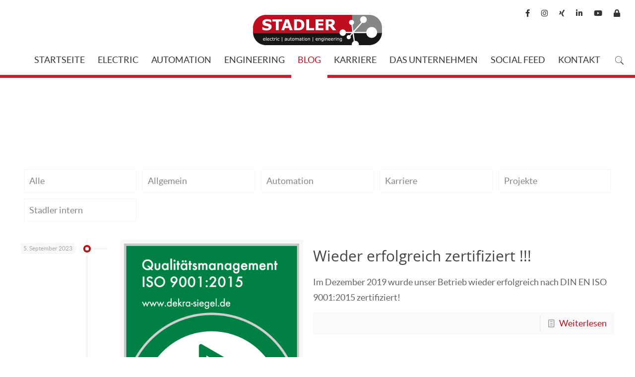

--- FILE ---
content_type: text/css
request_url: https://www.stadler-eae.com/wp-content/themes/Stadler/style.css?ver=17.7.1
body_size: 37244
content:
/*
Theme Name: 	Stadler
Theme URI: 		http://themes.muffingroup.com/betheme
Author: 		Theme angepasst von ManhartMedia
Author URI: 	http://muffingroup.com
Description:	Child Theme for Betheme - angepasst von ManhartMedia
Template:		betheme
Version: 		1.6.1
*/

/* Theme customization starts here
-------------------------------------------------------------- */
@font-face {
    font-family: 'open_sansitalic';
    src: url('./fonts/opensans-italic-variablefont_wdthwght-webfont.eot');
    src: url('./fonts/opensans-italic-variablefont_wdthwght-webfont.eot?#iefix') format('embedded-opentype'),
         url('./fonts/opensans-italic-variablefont_wdthwght-webfont.woff2') format('woff2'),
         url('./fonts/opensans-italic-variablefont_wdthwght-webfont.woff') format('woff'),
         url('./fonts/opensans-italic-variablefont_wdthwght-webfont.ttf') format('truetype'),
         url('./fonts/opensans-italic-variablefont_wdthwght-webfont.svg#open_sansitalic') format('svg');
    font-weight: normal;
    font-style: normal;

}




@font-face {
    font-family: 'open_sansregular';
    src: url('./fonts/opensans-variablefont_wdthwght-webfont.eot');
    src: url('./fonts/opensans-variablefont_wdthwght-webfont.eot?#iefix') format('embedded-opentype'),
         url('./fonts/opensans-variablefont_wdthwght-webfont.woff2') format('woff2'),
         url('./fonts/opensans-variablefont_wdthwght-webfont.woff') format('woff'),
         url('./fonts/opensans-variablefont_wdthwght-webfont.ttf') format('truetype'),
         url('./fonts/opensans-variablefont_wdthwght-webfont.svg#open_sansregular') format('svg');
    font-weight: normal;
    font-style: normal;

}

@font-face {
    font-family: 'latoblack';
    src: url('./fonts/lato-black-webfont.eot');
    src: url('./fonts/lato-black-webfont.eot?#iefix') format('embedded-opentype'),
         url('./fonts/lato-black-webfont.woff2') format('woff2'),
         url('./fonts/lato-black-webfont.woff') format('woff'),
         url('./fonts/lato-black-webfont.ttf') format('truetype'),
         url('./fonts/lato-black-webfont.svg#latoblack') format('svg');
    font-weight: normal;
    font-style: normal;

}




@font-face {
    font-family: 'latoblack_italic';
    src: url('./fonts/lato-blackitalic-webfont.eot');
    src: url('./fonts/lato-blackitalic-webfont.eot?#iefix') format('embedded-opentype'),
         url('./fonts/lato-blackitalic-webfont.woff2') format('woff2'),
         url('./fonts/lato-blackitalic-webfont.woff') format('woff'),
         url('./fonts/lato-blackitalic-webfont.ttf') format('truetype'),
         url('./fonts/lato-blackitalic-webfont.svg#latoblack_italic') format('svg');
    font-weight: normal;
    font-style: normal;

}




@font-face {
    font-family: 'latobold';
    src: url('./fonts/lato-bold-webfont.eot');
    src: url('./fonts/lato-bold-webfont.eot?#iefix') format('embedded-opentype'),
         url('./fonts/lato-bold-webfont.woff2') format('woff2'),
         url('./fonts/lato-bold-webfont.woff') format('woff'),
         url('./fonts/lato-bold-webfont.ttf') format('truetype'),
         url('./fonts/lato-bold-webfont.svg#latobold') format('svg');
    font-weight: normal;
    font-style: normal;

}




@font-face {
    font-family: 'latobold_italic';
    src: url('./fonts/lato-bolditalic-webfont.eot');
    src: url('./fonts/lato-bolditalic-webfont.eot?#iefix') format('embedded-opentype'),
         url('./fonts/lato-bolditalic-webfont.woff2') format('woff2'),
         url('./fonts/lato-bolditalic-webfont.woff') format('woff'),
         url('./fonts/lato-bolditalic-webfont.ttf') format('truetype'),
         url('./fonts/lato-bolditalic-webfont.svg#latobold_italic') format('svg');
    font-weight: normal;
    font-style: normal;

}




@font-face {
    font-family: 'latoitalic';
    src: url('./fonts/lato-italic-webfont.eot');
    src: url('./fonts/lato-italic-webfont.eot?#iefix') format('embedded-opentype'),
         url('./fonts/lato-italic-webfont.woff2') format('woff2'),
         url('./fonts/lato-italic-webfont.woff') format('woff'),
         url('./fonts/lato-italic-webfont.ttf') format('truetype'),
         url('./fonts/lato-italic-webfont.svg#latoitalic') format('svg');
    font-weight: normal;
    font-style: normal;

}




@font-face {
    font-family: 'latolight';
    src: url('./fonts/lato-light-webfont.eot');
    src: url('./fonts/lato-light-webfont.eot?#iefix') format('embedded-opentype'),
         url('./fonts/lato-light-webfont.woff2') format('woff2'),
         url('./fonts/lato-light-webfont.woff') format('woff'),
         url('./fonts/lato-light-webfont.ttf') format('truetype'),
         url('./fonts/lato-light-webfont.svg#latolight') format('svg');
    font-weight: normal;
    font-style: normal;

}




@font-face {
    font-family: 'latolight_italic';
    src: url('./fonts/lato-lightitalic-webfont.eot');
    src: url('./fonts/lato-lightitalic-webfont.eot?#iefix') format('embedded-opentype'),
         url('./fonts/lato-lightitalic-webfont.woff2') format('woff2'),
         url('./fonts/lato-lightitalic-webfont.woff') format('woff'),
         url('./fonts/lato-lightitalic-webfont.ttf') format('truetype'),
         url('./fonts/lato-lightitalic-webfont.svg#latolight_italic') format('svg');
    font-weight: normal;
    font-style: normal;

}




@font-face {
    font-family: 'latoregular';
    src: url('./fonts/lato-regular-webfont.eot');
    src: url('./fonts/lato-regular-webfont.eot?#iefix') format('embedded-opentype'),
         url('./fonts/lato-regular-webfont.woff2') format('woff2'),
         url('./fonts/lato-regular-webfont.woff') format('woff'),
         url('./fonts/lato-regular-webfont.ttf') format('truetype'),
         url('./fonts/lato-regular-webfont.svg#latoregular') format('svg');
    font-weight: normal;
    font-style: normal;

}




@font-face {
    font-family: 'latohairline';
    src: url('./fonts/lato-thin-webfont.eot');
    src: url('./fonts/lato-thin-webfont.eot?#iefix') format('embedded-opentype'),
         url('./fonts/lato-thin-webfont.woff2') format('woff2'),
         url('./fonts/lato-thin-webfont.woff') format('woff'),
         url('./fonts/lato-thin-webfont.ttf') format('truetype'),
         url('./fonts/lato-thin-webfont.svg#latohairline') format('svg');
    font-weight: normal;
    font-style: normal;

}




@font-face {
    font-family: 'latohairline_italic';
    src: url('./fonts/lato-thinitalic-webfont.eot');
    src: url('./fonts/lato-thinitalic-webfont.eot?#iefix') format('embedded-opentype'),
         url('./fonts/lato-thinitalic-webfont.woff2') format('woff2'),
         url('./fonts/lato-thinitalic-webfont.woff') format('woff'),
         url('./fonts/lato-thinitalic-webfont.ttf') format('truetype'),
         url('./fonts/lato-thinitalic-webfont.svg#latohairline_italic') format('svg');
    font-weight: normal;
    font-style: normal;

}


/*
###############################################################
0. Generelle Be Anpassungen
################################################################
*/

.the_content_wrapper {
	margin: 0;
}

#Content {
	padding-top: 0;
}

.vc_grid-filter.vc_grid-filter-color-grey>.vc_grid-filter-item.vc_active, .vc_grid-filter.vc_grid-filter-color-grey>.vc_grid-filter-item:hover {
	background: none;
}

body {
	line-height: 175% !important;
    overflow-wrap: break-word;
    -webkit-hyphens: auto;
    hyphens: auto;
}

.prod-col {
 	background-color: #FFF;
 	/* box-shadow: -20px 20px 60px rgb(0,0,0,.2); */
	box-shadow: 0 20px 60px rgb(0,0,0,.2);
	border-radius: 20px;
	opacity: 1;
    max-width: 380px;
    margin: 0 30px 0 0;
}



/*
###############################################################
1. Header und Men�
################################################################
*/


.header-icons {
	display: inline !important;
    position: absolute;
    top: 10px;
    right: 30px;
    z-index: 10000;
}

.header-icons a:hover {
text-decoration: none;
color: #bd0f1f;
}

.header-icon-facebook, .header-icon-instagram , .header-icon-xing, .header-icon-linkedin, .header-icon-yt, .header-icon-videos {
	color: #333333;
}


.header-icon-facebook:before {
	font-family: 'Font Awesome 5 Brands'; 
    content: '\f39e';
   	font-weight: 400;
   	font-size: 15px;
    padding: 0 0px 0 0;
   
}
.header-icon-facebook:hover, .header-icon-instagram:hover, .header-icon-xing:hover, .header-icon-linkedin:hover, .header-icon-yt:hover, .header-icon-videos:hover {
	color: #bd0f1f;
}


.header-icon-instagram:before {
	font-family: 'Font Awesome 5 Brands'; 
    content: '\f16d';
   	font-weight: 400;
   	font-size: 15px;
   	margin: 0 0 0 20px;
    padding: 0 0px 0 0;
   
}

.header-icon-xing:before {
	font-family: 'Font Awesome 5 Brands'; 
    content: '\f168';
   	font-weight: 400;
   	font-size: 15px;
    padding: 0 0px 0 0;
    
    margin: 0 0 0 20px;
}

.header-icon-linkedin:before {
	font-family: 'Font Awesome 5 Brands'; 
    content: '\f0e1';
   	font-weight: 400;
   	font-size: 15px;
    padding: 0 0px 0 0;
    
    margin: 0 0 0 20px;
}
.header-icon-yt:before {
	font-family: 'Font Awesome 5 Brands'; 
    content: '\f167';
   	font-weight: 400;
   	font-size: 15px;
    padding: 0 0px 0 0;
    
    margin: 0 0 0 20px;
}

.header-icon-videos:before {
	font-family: 'Font Awesome 5 Free'; 
    content: '\f023';
   	font-weight: 900;
   	font-size: 15px;
    padding: 0 0px 0 0;
    
    margin: 0 0 0 20px;
}


.header-icons a {
	color: #bd0f1f;
	text-decoration: none;
} 


/* Logo Border entfernen */
.header-stack #Top_bar .logo {
	border: none;
}

#Top_bar {
	z-index: 200;
}

/* Men� Formatierung */
#Top_bar .menu > li > a span:not(.description) {
	text-transform: uppercase;
}

#Top_bar .menu > li > a span:not(.description):active {
	/* border-bottom: 6px solid #FFF; */
}

#Top_bar #logo {
	padding: 0 !important;
}

#Top_bar .menu > li > a span:not(.description) {
    padding: 0 13px !important;
 }

/* BeTheme Hack Top Logo */
@media only screen and (min-width: 768px) {

#Top_bar:not(.is-sticky) #logo {
	line-height: initial !important;
	margin: 30px 0 0 0;
}
} /* nicht l�schen - media */



@media only screen and (max-width: 1450px){
#Top_bar.is-sticky #logo img.logo-sticky {
    display: none !important;
}
}




@media only screen and (max-width: 767px) {

#Top_bar #logo {
	line-height: 60px !important;
}

.header-stack #Top_bar a.responsive-menu-toggle {
	margin-top: -45px !important;
}

} /* nicht l�schen - media

/* Hintergrund Top Bar */
.tr-menu.header-stack #Top_bar:not(.is-sticky) {
	background: rgba(255,255,255,0.95) !important;
	border-bottom: 6px solid #c02231;
}

/* Men� Unterstriche */
#Top_bar .menu > li a:after {
    background: #FFF !important;
}

.menu-line-below #Top_bar .menu > li > a:after {
	bottom: -6px !important;
}

#Top_bar .menu > li > a:after {
	height: 6px !important;
}

/* Sticky anpassungen */
#Top_bar.is-sticky {
	background: rgba(255,255,255,0.95) !important;
	border-bottom: 6px solid #c02231;
	opacity: 1 !important;
}

/* SUbmenu Formatierung */
#Top_bar .menu li ul li a span {
	text-transform: uppercase;
}

#Top_bar .menu li ul li a {
	border-bottom: none;
}

#Top_bar .menu li ul {
	width: 100%;
}

#Top_bar .menu li ul li {
	width: 100%
}

/* Farbe > Men� > Untermen� > Hintergrund */ 
#Top_bar .menu > li ul {
    background-color: rgba(255,255,255,0.9) !important;
}

/* Suche */
#Top_bar .search_wrapper input[type="text"]{
	color: #FFF;
	border: none;
}

#Top_bar .search_wrapper input[type="text"]::-webkit-input-placeholder {
	color: #FFF;
}
#searchform {
	color: #FFF;
}
#Top_bar .search_wrapper .icon_search {
	color: #FFF;
}

.logo-mobile {
	max-width: 200px !important;
}

@media only screen and (min-width: 1240px) {
/* Hack f�r Men� zentriert
DS - 17.05.17
*/
#Top_bar.is-sticky .menu_wrapper {
    clear: none;
    float: none;
}

#Top_bar.is-sticky #logo {
	position: absolute;
}

.header-stack #Top_bar.is-sticky .top_bar_left {
    width: 100%!important;
}

/* Hack Ende */
/* Do not delete - Media Query */
}

/* Hack - BeTheme vertauschte Reihenfolge ab 767px */
@media only screen and (max-width: 767px) {

.tr-menu.header-stack #Top_bar:not(.is-sticky) {
    top: 0!important;
}

.tr-menu.header-stack #Top_bar {
    position: absolute;
}
} /* Do not delete - Media Query */


/*
###############################################################
2. Main Page
################################################################
*/
.column.main-content {
	margin: 0 0 0 0;
}

h1.main-slider-title {
	margin: 0px 0 0 !important;
}

@media (max-width: 1024px) {
 	.vc_parallax .vc_parallax-inner {
		top: 0 !important;
		height: 100% !important;
		width: 100% !important;
	}
}

a#back_to_top.button.button_js {
	color: #bd0f1f !important;
	border-color: #bd0f1f;
}
/*
###############################################################
2.1 Portfolio
################################################################
*/
#portfolio {
	padding-top: 0px !important;
}

.main-icon {
	width: 100px;
	
}
.wpb_single_image.vc_align_center.main-icon {
	margin: 0 auto 35px auto;
}
#specialist .vc_column-inner {
	padding: 0px !important;
	
}

#about h2 {
	font-size: 24px !important;
	font-weight: 400;
	text-transform: uppercase;
	font-family: 'latoregular', sans-serif;
	line-height: 30px;
}

#specialist h2 {
	font-size: 37px;
	color: #FFF;
	text-transform: uppercase;
	line-height: 1.1em;
	margin: 0 0 20px 0;
}


#specialist-text {
	color: #FFF;
	padding: 50px 50px 10px 80px;
	text-align: justify;
}

#specialist-btn .vc_btn3.vc_btn3-color-default.vc_btn3-style-modern {
	background: none;
	border-color: #FFF;
	color: #FFF;
	text-transform: uppercase;
	font-size: 18px;
} 

#specialist-btn .vc_btn3.vc_btn3-color-default.vc_btn3-style-modern:hover {
	background: rgba(255, 255, 255, 0.3);
	border-color: #fff;
	color: #FFF;
	text-transform: uppercase;
} 

.specialist-video .wpb_content_element {
	margin-bottom: 0 !important;
}

@media only screen and (max-width: 767px) {

#specialist h2 {
	font-size: 24px;
	/* color: #FFF;
	text-transform: uppercase;
	line-height: 1.1em;
	margin: 0 0 20px 0; */
}
} /* Do not delete - Media Query */

/*
###############################################################
2.2 Main Blog
################################################################
*/

#main-blog h2 {
	color: #bd0f1f;
	margin: 120px 0 90px 0;
}


.main-blog-thumb img {
	max-width: 95% !important;
	border: 7px solid #eaeaea;
}

.meta {
	color: #999999;
	font-size: 14px;
	margin-bottom: 0 !important;
	
}

.meta .vc_gitem-post-data {
}

.main-blog-meta-cat {
	text-align: right !important;
}

.main-blog-meta-cat:before {
    font-family: 'FontAwesome';
    content: '\f02b';
    font-size: 14px;
    padding: 0 5px 0 0;
    display: inline;
}

.main-blog-meta-date:before {
    font-family: 'FontAwesome';
    content: '\f017';
    font-size: 14px;
    padding: 0 5px 0 0;
    float: left;
 
}

.main-blog-title h3 {
	font-size: 30px;
	font-weight: 300;
	font-family: 'latolight', sans-serif;
}

.main-blog-excerpt, .main-blog-read-more, .main-blog-read-more .vc_btn3-icon {
	font-size: 16px !important;
}
.vc_btn3.vc_btn3-size-md.vc_btn3-icon-left:not(.vc_btn3-o-empty).main-blog-read-more {
	padding-left: 35px;
}

.vc_btn3.vc_btn3-style-custom.main-blog-read-more, .vc_btn3.vc_btn3-style-custom.main-blog-read-more:hover {
	background: none;
	border: none;
	
}

.vc_btn3.vc_btn3-size-md.main-blog-read-more {
	padding: 5px;
}

a.vc_btn3.vc_btn3-size-md.main-blog-read-more:before {
	font-family: 'FontAwesome';
    float: left;
    font-size: 16px;
    content: '\f101';
    padding: 2px 5px 0 0;
}

#Top_bar .menu li ul li ul {
	    left: 147px !important;
    min-width: 270px;
}

.vc_btn3.vc_btn3-style-custom.main-blog-read-more:hover {
	text-decoration: underline;
}

.main-blog-content {
	padding: 0 20px;
}

@media only screen and (max-width: 767px) {

#main-blog h2 {
   margin: 80px 0 60px 0;
}	
	
.main-blog-title h3 {
	font-size: 24px;
	line-height: 1.1em;
	
}
} /* Do not delete - Media Query */

/*
###############################################################
2.3 Main Teaser
################################################################
*/

#main-teaser {
	min-height: 145px;
}

#main-teaser-text {
	color: #444;
	font-weight: 300;
	font-size: 30px;
	padding: 0;
	line-height: 40px;
}

.main-teaser-text-heading {
    color: #444;
    font-weight: 300;
    font-size: 25px;
    line-height: 40px;
}

#main-teaser-btn{
	padding: 0;
}

#main-teaser-btn .vc_btn3.vc_btn3-color-default.vc_btn3-style-modern {
	background: #bd0f1f;/*b81527;*/
	border-color: #bd0f1f;/*b81527;*/
	color: #FFF;
	font-weight: 300;
	font-size: 28px;	
} 

#main-teaser-btn .vc_btn3.vc_btn3-color-default.vc_btn3-style-modern:hover {
	background: #dc0519;/*b81527;*/
	border-color: #bd0f1f;/*b81527;*/
	color: #FFF;
} 

#ur-btn .vc_btn3.vc_btn3-color-default.vc_btn3-style-modern {
	background: #bd0f1f;/*b81527;*/
	border-color: #bd0f1f;/*b81527;*/
	color: #FFF;
	font-weight: 500;
	font-size: 22px;	
} 

#ur-btn .vc_btn3.vc_btn3-color-default.vc_btn3-style-modern:hover {
	background: #dc0519;/*b81527;*/
	border-color: #bd0f1f;/*b81527;*/
	color: #FFF;
} 


#main-teaser .vc_column-inner {
	padding: 0px !important;
	
}

/*
###############################################################
2.4 Main Customers
################################################################
*/

#customers h2 {
	color: #bd0f1f;
	margin: 120px 0 90px 0;
}
#cust-logo-slider .helper {
	background: #FFF !important;
}

@media only screen and (max-width: 767px) {

	
#customers h2 {
	margin: 80px 0 60px 0;
}
} /* Do not delete - Media Query */
/*
###############################################################
3 Footer
################################################################
*/
.footer-menu {
	background: url("./images/stadler_background_bright.jpg");
	background-repeat: no-repeat;
    background-position: center;
    background-attachment: fixed;
    background-size: cover;
}
.footer-logo {
	text-align: center;
	margin: 40px 0 0 0;
}

.footer-navigation, .footer-mobile-navigation {
    float: right;
    right: 50%;
    position: relative;
    padding: 0px;
    margin: 0px;
}





.menu-footer-container, .menu-footer_mobile-container {
    /* padding: 0px 0px 0px; */
    padding: 0px 0px 0px;
    float: right;
    position: relative;
    right: -50%;
}



ul#menu-footer li, ul#menu-footer_mobile li {
   
    display: inline-block;
    float: left;
    position: relative;
    margin: 0px 20px 0px 0;
    
}

ul#menu-footer, ul#menu-footer_mobile {
	display: inline-block;
    float: left;
    position: relative;
    margin: 0px 0px 0px 0;
}

ul#menu-footer_mobile li:last-child {
	margin: 0 0 0 0;
}

ul#menu-footer li.current-menu-item, ul#menu-footer li.current-menu-item a, ul#menu-footer li:hover, ul#menu-footer_mobile li.current-menu-item, ul#menu-footer_mobile li.current-menu-item a, ul#menu-footer_mobile li:hover {
	color: #bd0f1f !important;
}

ul#menu-footer li:before, ul#menu-footer_mobile li:before {
    font-family: 'FontAwesome';
    float: left;
    content: '\f105';
    padding: 0px 5px 0 0;
}


#Footer .footer_copy .copyright {
    float: none;
}
.copyright {
	text-align: center;
	font-size: 16px;
}

.footer-logo-mobile {
	display: none;
}

@media only screen and (min-width: 1240px) {
.footer-mobile-navigation {
	display: none;
}


} /* Ende Media - nicht l�schen*/


@media only screen and (max-width: 1239px) {
.footer-mobile-navigation {
	display: block;
	margin: 0 0 25px 0;
}

.footer-navigation {
	display: none;
}

	
} /* Ende Media - nicht l�schen*/


@media only screen and (max-width: 767px) {
.footer-logo-mobile {
 	display: block;
 	text-align: center;
	margin: 40px 0 0 0;	
}

.footer-logo {
	display: none;
}
	
}/* Ende Media - nicht l�schen*/
/*
###############################################################
 4 Pages
################################################################
*/
.page-title-container {
	position: relative;
    top: -160px;
    text-align: center;
    z-index: 199;
}

.page-title {
	color: #FFF;
	font-size: 60px;
	font-weight: 300;
	text-shadow: 2px 2px 2px #000;
}
.page:not(.home) h2 {
	font-size: 30px;
    line-height: 1.2em;
}


@media only screen and (max-width: 1239px){
.page-title-container {
	position: relative;
    top: 0px;
    text-align: center;
    z-index: 199;
}

.page-title {
	color: #626262;
	font-size: 40px;
	font-weight: 300;
	margin: 65px 0 0px 0;/*Top war 50px */
	text-shadow: none;
}

/* Media - nicht l�schen */
}

@media only screen and (max-width: 767px) {
.page:not(.home) h2 {
	font-size: 24px;
    line-height: 1.2em;
}

.stadler-page-teaser {
	background-size: cover;
}

.page-title {
	font-size: 40px;
	margin: 40px 0 50px 0;/*Top war 50px */
}

body:not(.template-slider):not(.header-simple) #Header {
    min-height: 250px; /* 350px kommen aus BE */
}

} /* Media - nicht l�schen */

	
/*
###############################################################
5 Unternehmensseite
################################################################
*/

#company-info-content h2 {
	font-size: 48px;
	color: #bd0f1f;
	line-height: 1.2em;
}

#company-info-content {
	font-size: 24px;
	font-weight: 300;
	
}

#company-info-content ul {
    list-style: none; /* Remove list bullets */
    padding: 0;
    margin: 0;
}
#company-info-content li {
	text-indent: -44px;
    padding: 0 0 0 55px;
}
#company-info-content li:before {
    font-family: 'FontAwesome';
    content: '\f055'; 
    padding-right: 27px;
    font-size: 18px;
	color: #bd0f1f;

}	
#company-info-text {
	-moz-column-count: 3;
	-moz-column-gap: 20px;
	-webkit-column-count: 3;
	-webkit-column-gap: 20px;
	column-count: 3;
	column-gap: 20px;
	color: #000;
	font-weight: 300;
}

#company-info-text p:first-child {
	font-weight: 700;
}

#company-info-text p:first-child:first-letter {
	float: left; 
	color: #000;
	font-size: 58px;
	line-height: 35px;
	padding: 5px 5px 0px 0px;
	font-weight: 300;
	
}

#company-btn .vc_btn3.vc_btn3-color-default.vc_btn3-style-modern {
	background: none;
	border-color: #FFF;
	color: #FFF;
	text-transform: uppercase;
} 

#company-btn .vc_btn3.vc_btn3-color-default.vc_btn3-style-modern:hover {
	background: rgba(255,255,255,0.3);
}
#company-teaser {
	min-height: 385px;
	color: #FFF;
}

.teaser-span {
	font-family: 'open_sansregular', sans-serif;
	font-size: 37px;
	font-weight: 300;
	line-height: 45px;

}

#company-teaser-content {
	margin: 50px 0;
}

#company-history h2 {
	font-size: 48px;
	color: #bd0f1f;
}

.company-timeline {
	margin: 0 0 150px 0;
}
.company-timeline h3 {
	font-size: 36px;
	font-weight: 300;
	
}
.company-timeline .timeline_items li h3 span {
	font-family: 'open_sansregular', sans-serif !important;
	font-size: 16px;
	font-weight: 300;
	padding: 3px 15px;
	background-color: #eeeeee;
	color: #626262;
	
}


.company-timeline .desc {
	font-size: 18px;
	font-family: 'open_sansregular', sans-serif;
	font-weight: 300;
	
}
@media only screen and (max-width: 1024px) {
#company-info-content h2 {
	font-size: 36px;
	line-height: 1.2em;
}
#company-history h2 {
    font-size: 36px;
	line-height: 1.2em;
}
#company-info-content {
    font-size: 20px;
}
} /* Media - nicht l�schen */

@media only screen and (max-width: 767px) {
#company-info-content h2 {
	font-size: 24px;
	line-height: 1.2em;
}
#company-info-content {
    font-size: 18px;
    font-weight: 300;
}
#company-history h2 {
    font-size: 24px;
	line-height: 1.2em;
}

.timeline_items li h3 {
    font-size: 20px;
    line-height: 1.2em;
}
#company-info-text {
    -moz-column-count: 1;
    -webkit-column-count: 1;
    column-count: 1;
}
} /* Media - nicht l�schen */

/*
###############################################################
5.1 Karriere
################################################################
*/

.career h2 {
	font-size: 48px;
	color: #bd0f1f;
	margin: 50px 0 30px 0;
}

.career h3 {
	font-size: 36px;
	font-weight: 300;
	margin: 50px 0 0px 0;
}

.carrer-edu-positions {
	margin: 0 0 75px 0;
}
.wpb_wrapper > div.carrer-education-text {
	margin-bottom: 0 !important;
}

.wpb-js-composer .vc_tta-color-white.vc_tta-style-classic .vc_tta-panel.carrer-edu-position .vc_tta-panel-heading:focus, 
.wpb-js-composer .vc_tta-color-white.vc_tta-style-classic .vc_tta-panel.carrer-edu-position .vc_tta-panel-heading:hover,
.wpb-js-composer .vc_tta-color-white.vc_tta-style-classic .vc_tta-panel.carrer-edu-position.vc_active .vc_tta-panel-heading {
	background-color: rgba(189,15,31,1); /* #bd0f1f; */
	
}
.wpb-js-composer .vc_tta-color-white.vc_tta-style-classic .vc_tta-panel.carrer-edu-position .vc_tta-panel-heading:focus .vc_tta-panel-title>a,
 .wpb-js-composer .vc_tta-color-white.vc_tta-style-classic .vc_tta-panel.carrer-edu-position .vc_tta-panel-heading:hover  .vc_tta-panel-title>a,
 .wpb-js-composer .vc_tta-color-white.vc_tta-style-classic .vc_tta-panel.carrer-edu-position.vc_active .vc_tta-panel-heading  .vc_tta-panel-title>a {
	color: #FFF;
}

.wpb-js-composer .vc_tta-color-white.vc_tta-style-classic .vc_tta-panel.carrer-edu-position .vc_tta-panel-heading:focus .vc_tta-panel-title>a .vc_tta-controls-icon:before, 
.wpb-js-composer .vc_tta-color-white.vc_tta-style-classic .vc_tta-panel.carrer-edu-position .vc_tta-panel-heading:hover .vc_tta-panel-title>a .vc_tta-controls-icon:before,
.wpb-js-composer .vc_tta-color-white.vc_tta-style-classic .vc_tta-panel.carrer-edu-position .vc_tta-panel-heading:focus .vc_tta-panel-title>a .vc_tta-controls-icon:after,
.wpb-js-composer .vc_tta-color-white.vc_tta-style-classic .vc_tta-panel.carrer-edu-position .vc_tta-panel-heading:hover .vc_tta-panel-title>a .vc_tta-controls-icon:after,
.wpb-js-composer .vc_tta-color-white.vc_tta-style-classic .vc_tta-panel.carrer-edu-position.vc_active .vc_tta-panel-heading .vc_tta-panel-title>a .vc_tta-controls-icon:before,
.wpb-js-composer .vc_tta-color-white.vc_tta-style-classic .vc_tta-panel.carrer-edu-position.vc_active .vc_tta-panel-heading .vc_tta-panel-title>a .vc_tta-controls-icon:after {
	border-color: #FFF !important;
}

.wpb-js-composer .vc_tta-color-white.vc_tta-style-classic .vc_tta-panel.carrer-position .vc_tta-panel-heading:focus, 
.wpb-js-composer .vc_tta-color-white.vc_tta-style-classic .vc_tta-panel.carrer-position .vc_tta-panel-heading:hover,
.wpb-js-composer .vc_tta-color-white.vc_tta-style-classic .vc_tta-panel.carrer-position.vc_active .vc_tta-panel-heading {
	background-color: rgba(189,15,31,1); /* #bd0f1f; */
}

.wpb-js-composer .vc_tta-color-white.vc_tta-style-classic .vc_tta-panel.carrer-position .vc_tta-panel-heading:focus .vc_tta-panel-title>a, 
.wpb-js-composer .vc_tta-color-white.vc_tta-style-classic .vc_tta-panel.carrer-position .vc_tta-panel-heading:hover .vc_tta-panel-title>a,
.wpb-js-composer .vc_tta-color-white.vc_tta-style-classic .vc_tta-panel.carrer-position.vc_active .vc_tta-panel-heading .vc_tta-panel-title>a {
	color: #FFF;
}

.wpb-js-composer .vc_tta-color-white.vc_tta-style-classic .vc_tta-panel.carrer-position .vc_tta-panel-heading:focus .vc_tta-panel-title>a .vc_tta-controls-icon:before, 
.wpb-js-composer .vc_tta-color-white.vc_tta-style-classic .vc_tta-panel.carrer-position .vc_tta-panel-heading:hover .vc_tta-panel-title>a .vc_tta-controls-icon:before,
.wpb-js-composer .vc_tta-color-white.vc_tta-style-classic .vc_tta-panel.carrer-position .vc_tta-panel-heading:focus .vc_tta-panel-title>a .vc_tta-controls-icon:after,
.wpb-js-composer .vc_tta-color-white.vc_tta-style-classic .vc_tta-panel.carrer-position .vc_tta-panel-heading:hover .vc_tta-panel-title>a .vc_tta-controls-icon:after, 
.wpb-js-composer .vc_tta-color-white.vc_tta-style-classic .vc_tta-panel.carrer-position.vc_active .vc_tta-panel-heading .vc_tta-panel-title>a .vc_tta-controls-icon:before,
.wpb-js-composer .vc_tta-color-white.vc_tta-style-classic .vc_tta-panel.carrer-position.vc_active .vc_tta-panel-heading .vc_tta-panel-title>a .vc_tta-controls-icon:after {
	border-color: #FFF !important;
}


.wpb-js-composer .vc_tta-color-white.vc_tta-style-classic .vc_tta-panel .vc_tta-panel-heading {
	border-color: #ccc !important;
}

.career-poscol1 {
	background-color: #bd0f1f;
	color: #FFF;
	border-bottom: 1px solid #FFF;
}

.career-poscol1, .career-poscol2, .career-poscol3 {
	padding: 20px 0 0 15px;
}

.career-poscol2 ul, .eol-list ul {
	list-style: none;
	margin-left: 0;
	color: #626262 !important;
}

.career-poscol3 ul, .eol-list ul {
	list-style: none;
	margin-left: 0;
	color: #626262 !important;
}

.wpb_wrapper > div.career-pos-label {
	margin-bottom: 0 !important;
}
.career-poscol2 li, .eol-list li {
	padding: 0 0 0 30px;
    text-indent: -30px;
}

.career-poscol3 li, .eol-list li {
	padding: 0 0 0 30px;
    text-indent: -30px;
}

.career-poscol2 li:before, .eol-list li:before {
	font-family: 'FontAwesome';
    content: '\f00c';
    color: #bd0f1f;
    padding: 0 10px 0 0;
}

.career-poscol3 li:before {
	font-family: 'FontAwesome';
    content: '\f00c';
    color: #fff;
    padding: 0 10px 0 0;
}

.career-pos-desc {
	text-align: justify;
}

.career-pos-row {

}

.eol-img img{
	max-height: 240px;
	width: auto;
}

.eol-section {
	padding: 100px 0 !important;
}


.stadler-benefits ul {
	list-style: none;
	margin-left: 0;
	color: #626262 !important;
}

.stadler-benefits li:before {
	font-family: 'FontAwesome';
    content: '\f00c';
    color: #bd0f1f;
    padding: 0 10px 0 0;
}

.stadler-benefits li {
	padding: 0 0 0 30px;
    text-indent: -30px;
}

#eol-first-section {
	background-image: url("./images/Temp1.jpg");
	background-position:100% 35px; /* Center the image */
  	background-repeat: no-repeat; /* Do not repeat the image */
  	background-size: contain; /* Resize the background image to cover the entire container */
}

.eol-sec1-text {
	margin: 0 0 100px 0 !important;
}
@media only screen and (max-width: 1024px) {
.career h2 {

	margin: 25px 0 25px 0;
}

.career h3 {
	font-size: 24px
}
.career-img {
	margin: 35px 0 0 0;
}

.career-poscol2 li {
	padding: 0 0 0 30px;
    text-indent: -29px;
}

} /* Media - nicht l�schen */

@media only screen and (max-width: 768px) {
.career-poscol2 li {
	padding: 0 0 0 30px;
    text-indent: -25px;
}
}	/* Media - nicht l�schen */

@media only screen and (max-width: 767px) {
.career h2 {

	margin: 25px 0 25px 0;
}


.career h3 {
	font-size: 20px;
	line-height: 1.2em;
}



	
} /* Media - nicht l�schen */

/*
###############################################################
5.2 Team
################################################################
*/

/* 2023 */

.team-col-mm {padding: 0 20px 20px 0;}

.team-col-mm .vc_column-inner {
background: rgba(245,245,245,1);
padding: 0;
font-size: 16px;
}

.team-col-content-mm p {
padding:0;
margin:0;
}

.team-col-content-mm h2 {
padding:20px 0 20px 10px;
margin:0;
font-family: open-sans, sans-serif;
font-weight: 700;
}

.team-col-content-mm img {margin-top: 0;}

.team-col-content-inner-mm {}

/* end 2023 */












.team-title h2 {
	font-size: 48px;
	color: #bd0f1f;
	margin: 75px 0 100px 0;
}

.vc_separator.team-divider .vc_sep_holder .vc_sep_line {
	border-top: 1px solid #bd0f1f;
}

.team-text {
	margin: 100px 0 0 0;
}

/* WMTSC */
.wmts_member {
	background: none !important;
	font-size: 16px !important;
}

.wmts_horizontal .wmts_name {
	font-family: 'latobold', sans-serif;
	font-weight: 700;
    font-size: 18px;
    color: #626262;
}

.wmts_attribute span[data-wph-type="value"] a, .wmts_attribute span[data-wph-type="label"],.wmts_attribute span[data-wph-type="value"] {
    color: #bd0f1f;
    text-decoration: none;
}

.wmts_horizontal .wmts_job_title {
	font-weight: normal;
	font-size: 18px;
	margin: 0 0 8px;
}

.wmts_horizontal .wmts_attribute {
	font-size: 16px;
	padding: 7px 0;
}

.wmts_container[data-wph-post-id="403"] .wmts_image_centering { 
	
} 

.wmts_filters .wph_filter {
	background: #FFF !important;;
	font-family: 'latoregular', sans-serif;
	font-size: 18px !important;
	font-weight: normal !important;
	color: #858585 !important;;
	border: 1px solid #ccc !important;
}

.wmts_filters .wph_filter:hover {
	background: #bd0f1f !important;
	color: #fff !important;;
}

.wmts_filters .wmts_selected_filter, .wmts_filters .wmts_selected_child_filter {
	background: #bd0f1f !important;
	color: #fff !important;;
}

.wph_sub_filters .wph_filter {
    min-width: 250px !important;
}

/* Stylings f�r Mobiloptimierung TeamPlugin*/
@media only screen and (max-width: 499px){
.wph_element.wmts_image_centering {
	max-width: 200px !important;
	margin-left: 20px !important;
}

.wmts_member>.wmts_text_container {
	margin: 0 0 10px 0 !important;
}

} /* Media - nicht l�schen */
/* Ende TeamPlugin*/

/*
###############################################################
5.3 Presse
###############################################################
*/

h2.press-article-title {
	font-size: 24px !important;
	line-height: 1.2em;
	text-align: center;
}
.wpb_wrapper > div.press-article-src {
	margin-bottom: 0px;
}
.press-article-date, .press-article-src {
	text-align: center;
}

.press-article {
	margin: 0 0 35px 0;
}

#main-teaser-btn.press-btn .vc_btn3.vc_btn3-color-default.vc_btn3-style-modern {
	font-size: 20px;	
} 

/*
###############################################################
6 Blogseite
################################################################
*/

.post-desc h2.entry-title {
	font-size: 30px;
	line-height: 40px;
}

/*
###############################################################
7 Impressum
################################################################
*/
#impr-content {
	margin: 50px 0 100px 0;
}

/*
###############################################################
8 Datenschutz
################################################################
*/
#privacy-content {
	margin: 50px 0 100px 0;
}

/*
###############################################################
9 Kontakt
################################################################
*/
#contact-content {
	margin: -105px 0 0 0;
}

#contact-content h2 {
	font-size: 48px;
	color: #bd0f1f;
	line-height: 1.2em;
}

.wpb_wrapper > div#contact-logo, .wpb_wrapper > div.google-map-wrapper {
	margin-bottom: 0 !important;
}

div#contact-logo .wpb_wrapper > div {
	margin-bottom: 0 !important;
}

#contact-info {
	padding: 50px 0;
}

#contact-content table tr:first-child td  {
	background: none !important;
	border: none !important;
}

#contact-content table th, #contact-content table td, #contact-content table tr:nth-child(2n) td {
	border: none !important;
	background: none !important;
	padding: 0px;
}

#contact-map .vc_column-inner {
	padding-top: 0px !important;
}

#contact-contactform {
	/* padding: 50px 0; */
}

#contact-contactform .wpb_wrapper .wpcf7-form{
	display: block;
}

#contact-contactform .wpcf7-submit {
	width: 100%;
	font-size: 18px;
	text-transform: uppercase;
	background-color: #bd0f1f !important;
    color: #fff !important;
	
}

#contact-contactform .wpcf7-submit:hover {
	background-color: #dc0519 !important;/*b81527;*/
	border-color: #bd0f1f;/*b81527;*/
	color: #FFF;
	
}

#contact-map .google-map-contact-wrapper .get_in_touch {
	display: none;
}

.wpcf7-text, .wpcf7-textarea {
	font-size: 15px !important;
}



@media only screen and (max-width: 1239px){
#contact-content {
	margin: 0px 0 0 0;
}

.header-icons {
	display: inline !important;
    position: absolute;
    top: 5px;
    right: 35px;
    z-index: 10000;
}





.header-icon-facebook:before {
	font-family: 'Font Awesome 5 Brands'; 
    content: '\f39e';
   	font-weight: 400;
   	font-size: 15px;
    padding: 0 0px 0 0;
   
}


.header-icon-instagram:before {
	font-family: 'Font Awesome 5 Brands'; 
    content: '\f16d';
   	font-weight: 400;
   	font-size: 15px;
   	margin: 0 0 0 20px;
    padding: 0 0px 0 0;
   
}

.header-icon-xing:before {
	font-family: 'Font Awesome 5 Brands'; 
    content: '\f168';
   	font-weight: 400;
   	font-size: 15px;
    padding: 0 0px 0 0;
    
    margin: 0 0 0 20px;
}

.header-icon-linkedin:before {
	font-family: 'Font Awesome 5 Brands'; 
    content: '\f0e1';
   	font-weight: 400;
   	font-size: 15px;
    padding: 0 0px 0 0;
    
    margin: 0 0 0 20px;
}
.header-icon-yt:before {
	font-family: 'Font Awesome 5 Brands'; 
    content: '\f167';
   	font-weight: 400;
   	font-size: 15px;
    padding: 0 0px 0 0;
    
    margin: 0 0 0 20px;
}

.header-icon-videos:before {
	font-family: 'Font Awesome 5 Free'; 
    content: '\f023';
   	font-weight: 900;
   	font-size: 15px;
    padding: 0 0px 0 0;
    
    margin: 0 0 0 20px;
}



/* Media - nicht l�schen */
}

@media only screen and (max-width: 1024px){
	
/* .header-icons {
	display: inline !important;
    position: relative;
    margin: 0 auto;
    top: 5px;
    right: 35px;
    z-index: 10000;
} */

.team-col-content-inner-mm {
padding: 15px;
margin-top: 0;
}

.team-col-content-mm h2 {
    padding: 20px 0 20px 0px;
	}

.team-col-content-mm img {
width: 100%; 
padding-bottom: 20px;
}


.header-stack #Top_bar .logo {
	margin: 10px 0 0 0;
}
	
#contact-info {
    padding: 0;
}	
#contact-content h2 {
	font-size: 36px;
	
}
}


@media only screen and (max-width: 767px){
#contact-content h2 {
	font-size: 24px;
	
}
.header-icons {
	display: none !important;
    
}

/* Media - nicht l�schen */
}



.press-article-thumb {
    aspect-ratio: 4 / 3;
    overflow: hidden;
}

.press-article-thumb img {
    width: 100%;
    height: 100%;
    object-fit: cover;
    display: block;
}


